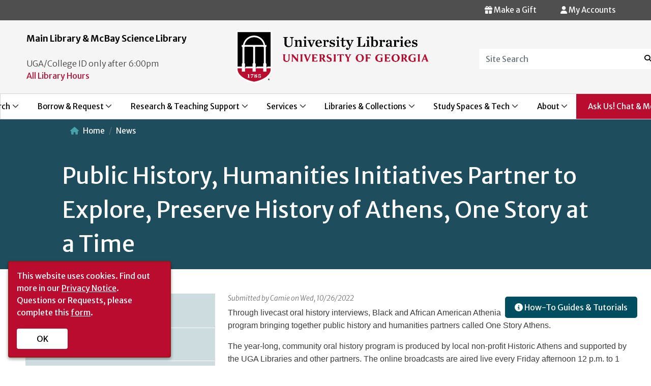

--- FILE ---
content_type: text/html; charset=UTF-8
request_url: https://www.libs.uga.edu/news/public-history-humanities-initiatives-partner-explore-preserve-history-athens-one-story-time
body_size: 15660
content:
<!DOCTYPE html>
<html lang="en" dir="ltr">
  <head>
    <meta charset="utf-8" />
<meta name="Generator" content="Drupal 10 (https://www.drupal.org)" />
<meta name="MobileOptimized" content="width" />
<meta name="HandheldFriendly" content="true" />
<meta name="viewport" content="width=device-width, initial-scale=1, shrink-to-fit=no" />
<meta http-equiv="x-ua-compatible" content="ie=edge" />
<link rel="icon" href="/sites/default/files/favicon-144x144_0_2.png" type="image/png" />
<link rel="canonical" href="https://www.libs.uga.edu/news/public-history-humanities-initiatives-partner-explore-preserve-history-athens-one-story-time" />
<link rel="shortlink" href="https://www.libs.uga.edu/node/3230" />

    <title>Public History, Humanities Initiatives Partner to Explore, Preserve History of Athens, One Story at a Time | UGA Libraries</title>
    <link rel="stylesheet" media="all" href="/libraries/drupal-superfish/css/superfish.css?t8q9k7" />
<link rel="stylesheet" media="all" href="/core/misc/components/progress.module.css?t8q9k7" />
<link rel="stylesheet" media="all" href="/core/misc/components/ajax-progress.module.css?t8q9k7" />
<link rel="stylesheet" media="all" href="/core/modules/system/css/components/align.module.css?t8q9k7" />
<link rel="stylesheet" media="all" href="/core/modules/system/css/components/fieldgroup.module.css?t8q9k7" />
<link rel="stylesheet" media="all" href="/core/modules/system/css/components/container-inline.module.css?t8q9k7" />
<link rel="stylesheet" media="all" href="/core/modules/system/css/components/clearfix.module.css?t8q9k7" />
<link rel="stylesheet" media="all" href="/core/modules/system/css/components/details.module.css?t8q9k7" />
<link rel="stylesheet" media="all" href="/core/modules/system/css/components/hidden.module.css?t8q9k7" />
<link rel="stylesheet" media="all" href="/core/modules/system/css/components/item-list.module.css?t8q9k7" />
<link rel="stylesheet" media="all" href="/core/modules/system/css/components/js.module.css?t8q9k7" />
<link rel="stylesheet" media="all" href="/core/modules/system/css/components/nowrap.module.css?t8q9k7" />
<link rel="stylesheet" media="all" href="/core/modules/system/css/components/position-container.module.css?t8q9k7" />
<link rel="stylesheet" media="all" href="/core/modules/system/css/components/reset-appearance.module.css?t8q9k7" />
<link rel="stylesheet" media="all" href="/core/modules/system/css/components/resize.module.css?t8q9k7" />
<link rel="stylesheet" media="all" href="/core/modules/system/css/components/system-status-counter.css?t8q9k7" />
<link rel="stylesheet" media="all" href="/core/modules/system/css/components/system-status-report-counters.css?t8q9k7" />
<link rel="stylesheet" media="all" href="/core/modules/system/css/components/system-status-report-general-info.css?t8q9k7" />
<link rel="stylesheet" media="all" href="/core/modules/system/css/components/tablesort.module.css?t8q9k7" />
<link rel="stylesheet" media="all" href="/modules/contrib/ckeditor_accordion/css/accordion.frontend.css?t8q9k7" />
<link rel="stylesheet" media="all" href="/core/modules/layout_builder/layouts/twocol_section/twocol_section.css?t8q9k7" />
<link rel="stylesheet" media="all" href="/modules/contrib/social_media_links/css/social_media_links.theme.css?t8q9k7" />
<link rel="stylesheet" media="all" href="/themes/contrib/bootstrap_barrio/css/components/variables.css?t8q9k7" />
<link rel="stylesheet" media="all" href="/themes/contrib/bootstrap_barrio/css/components/user.css?t8q9k7" />
<link rel="stylesheet" media="all" href="/themes/contrib/bootstrap_barrio/css/components/progress.css?t8q9k7" />
<link rel="stylesheet" media="all" href="/themes/contrib/bootstrap_barrio/css/components/node.css?t8q9k7" />
<link rel="stylesheet" media="all" href="//cdn.jsdelivr.net/npm/bootstrap@5.2.0/dist/css/bootstrap.min.css" />
<link rel="stylesheet" media="all" href="/themes/contrib/bootstrap_barrio/css/components/affix.css?t8q9k7" />
<link rel="stylesheet" media="all" href="/themes/contrib/bootstrap_barrio/css/components/book.css?t8q9k7" />
<link rel="stylesheet" media="all" href="/themes/contrib/bootstrap_barrio/css/components/contextual.css?t8q9k7" />
<link rel="stylesheet" media="all" href="/themes/contrib/bootstrap_barrio/css/components/feed-icon.css?t8q9k7" />
<link rel="stylesheet" media="all" href="/themes/contrib/bootstrap_barrio/css/components/field.css?t8q9k7" />
<link rel="stylesheet" media="all" href="/themes/contrib/bootstrap_barrio/css/components/header.css?t8q9k7" />
<link rel="stylesheet" media="all" href="/themes/contrib/bootstrap_barrio/css/components/help.css?t8q9k7" />
<link rel="stylesheet" media="all" href="/themes/contrib/bootstrap_barrio/css/components/icons.css?t8q9k7" />
<link rel="stylesheet" media="all" href="/themes/contrib/bootstrap_barrio/css/components/image-button.css?t8q9k7" />
<link rel="stylesheet" media="all" href="/themes/contrib/bootstrap_barrio/css/components/item-list.css?t8q9k7" />
<link rel="stylesheet" media="all" href="/themes/contrib/bootstrap_barrio/css/components/list-group.css?t8q9k7" />
<link rel="stylesheet" media="all" href="/themes/contrib/bootstrap_barrio/css/components/media.css?t8q9k7" />
<link rel="stylesheet" media="all" href="/themes/contrib/bootstrap_barrio/css/components/page.css?t8q9k7" />
<link rel="stylesheet" media="all" href="/themes/contrib/bootstrap_barrio/css/components/search-form.css?t8q9k7" />
<link rel="stylesheet" media="all" href="/themes/contrib/bootstrap_barrio/css/components/shortcut.css?t8q9k7" />
<link rel="stylesheet" media="all" href="/themes/contrib/bootstrap_barrio/css/components/sidebar.css?t8q9k7" />
<link rel="stylesheet" media="all" href="/themes/contrib/bootstrap_barrio/css/components/site-footer.css?t8q9k7" />
<link rel="stylesheet" media="all" href="/themes/contrib/bootstrap_barrio/css/components/skip-link.css?t8q9k7" />
<link rel="stylesheet" media="all" href="/themes/contrib/bootstrap_barrio/css/components/table.css?t8q9k7" />
<link rel="stylesheet" media="all" href="/themes/contrib/bootstrap_barrio/css/components/tabledrag.css?t8q9k7" />
<link rel="stylesheet" media="all" href="/themes/contrib/bootstrap_barrio/css/components/tableselect.css?t8q9k7" />
<link rel="stylesheet" media="all" href="/themes/contrib/bootstrap_barrio/css/components/tablesort-indicator.css?t8q9k7" />
<link rel="stylesheet" media="all" href="/themes/contrib/bootstrap_barrio/css/components/ui.widget.css?t8q9k7" />
<link rel="stylesheet" media="all" href="/themes/contrib/bootstrap_barrio/css/components/tabs.css?t8q9k7" />
<link rel="stylesheet" media="all" href="/themes/contrib/bootstrap_barrio/css/components/toolbar.css?t8q9k7" />
<link rel="stylesheet" media="all" href="/themes/contrib/bootstrap_barrio/css/components/vertical-tabs.css?t8q9k7" />
<link rel="stylesheet" media="all" href="/themes/contrib/bootstrap_barrio/css/components/views.css?t8q9k7" />
<link rel="stylesheet" media="all" href="/themes/contrib/bootstrap_barrio/css/components/webform.css?t8q9k7" />
<link rel="stylesheet" media="all" href="/themes/contrib/bootstrap_barrio/css/components/ui-dialog.css?t8q9k7" />
<link rel="stylesheet" media="all" href="/themes/contrib/bootstrap_barrio/css/colors/messages/messages-white.css?t8q9k7" />
<link rel="stylesheet" media="all" href="/core/../themes/contrib/bootstrap_barrio/components/breadcrumb/breadcrumb.css?t8q9k7" />
<link rel="stylesheet" media="all" href="//stackpath.bootstrapcdn.com/bootstrap/4.5.0/css/bootstrap.min.css" />
<link rel="stylesheet" media="all" href="/themes/custom/newmain/css/style.css?t8q9k7" />
<link rel="stylesheet" media="all" href="/themes/custom/newmain/css/general/uga-footer.css?t8q9k7" />
<link rel="stylesheet" media="all" href="/themes/custom/newmain/css/colors.css?t8q9k7" />
<link rel="stylesheet" media="all" href="/themes/custom/newmain/assets/css/slick.css?t8q9k7" />
<link rel="stylesheet" media="all" href="/themes/custom/newmain/css/general/typography.css?t8q9k7" />
<link rel="stylesheet" media="all" href="/themes/custom/newmain/css/general/layout.css?t8q9k7" />
<link rel="stylesheet" media="all" href="/themes/custom/newmain/css/general/header.css?t8q9k7" />
<link rel="stylesheet" media="all" href="/themes/custom/newmain/css/general/footer.css?t8q9k7" />
<link rel="stylesheet" media="all" href="/themes/custom/newmain/css/general/exhibits.css?t8q9k7" />
<link rel="stylesheet" media="all" href="/themes/custom/newmain/css/general/events.css?t8q9k7" />
<link rel="stylesheet" media="all" href="/themes/custom/newmain/css/components/block.css?t8q9k7" />
<link rel="stylesheet" media="all" href="/themes/custom/newmain/css/components/wormsloe.css?t8q9k7" />
<link rel="stylesheet" media="all" href="/themes/custom/newmain/css/components/chat_widget.css?t8q9k7" />
<link rel="stylesheet" media="print" href="/themes/contrib/bootstrap_barrio/css/print.css?t8q9k7" />
<link rel="stylesheet" media="all" href="/themes/custom/newmain/assets/fonts/fontawesome/css/all.min.css?t8q9k7" />

    <script type="application/json" data-drupal-selector="drupal-settings-json">{"path":{"baseUrl":"\/","pathPrefix":"","currentPath":"node\/3230","currentPathIsAdmin":false,"isFront":false,"currentLanguage":"en"},"pluralDelimiter":"\u0003","suppressDeprecationErrors":true,"gtag":{"tagId":"","consentMode":false,"otherIds":[],"events":[],"additionalConfigInfo":[]},"ajaxPageState":{"libraries":"[base64]","theme":"newmain","theme_token":null},"ajaxTrustedUrl":[],"gtm":{"tagId":null,"settings":{"data_layer":"dataLayer","include_environment":false},"tagIds":["GTM-PSVKZ5Q"]},"ckeditorAccordion":{"accordionStyle":{"collapseAll":1,"keepRowsOpen":0,"animateAccordionOpenAndClose":1,"openTabsWithHash":0,"allowHtmlInTitles":1}},"statistics":{"data":{"nid":"3230"},"url":"\/core\/modules\/statistics\/statistics.php"},"superfish":{"superfish-side-news-menu":{"id":"superfish-side-news-menu","sf":{"animation":{"opacity":"show","height":"show"},"speed":"fast","autoArrows":true,"dropShadows":true},"plugins":{"smallscreen":{"cloneParent":0,"mode":"window_width","accordionButton":0,"title":"\u003Ci class=\u0022fa-regular fa-bars\u0022\u003E\u003C\/I\u003E News Archive Menu"},"supposition":true,"supersubs":{"minWidth":22,"maxWidth":30}}},"superfish-main-primary-menu":{"id":"superfish-main-primary-menu","sf":{"animation":{"opacity":"show","height":"show"},"speed":"fast","autoArrows":true,"dropShadows":true},"plugins":{"smallscreen":{"cloneParent":0,"mode":"window_width","breakpoint":1200,"accordionButton":0,"title":"\u003Cdiv class=\u0022hamburger\u0022\u003E \u003Cdiv class=\u0022top-bun\u0022\u003E\u003C\/div\u003E \u003Cdiv class=\u0022meat\u0022\u003E\u003C\/div\u003E \u003Cdiv class=\u0022bottom-bun\u0022\u003E\u003C\/div\u003E \u003C\/div\u003E"},"supposition":true,"supersubs":{"minWidth":22,"maxWidth":30}}}},"user":{"uid":0,"permissionsHash":"f0f1cfe059892a64d206f2bf38747e5e6abd38b8d3f1fb9349bfab26de985308"}}</script>
<script src="/core/misc/drupalSettingsLoader.js?v=10.6.2"></script>
<script src="/modules/contrib/google_tag/js/gtag.js?t8q9k7"></script>
<script src="/modules/contrib/google_tag/js/gtm.js?t8q9k7"></script>


     <script> 
window.jsonldcb7558 = function(data) { 
   var e = document.createElement("script"); 
   e.type = "application/ld+json"; 
   e.text = JSON.stringify(data); 
   document.head.appendChild(e); 
}; 
var jsonld_7558 = document.createElement("script"); 
jsonld_7558.setAttribute("src","https://calendar.libs.uga.edu/widget/hours/grid?format=jsonld&iid=4280&lid=7558&org=2&callback=jsonldcb7558"); 
document.addEventListener("DOMContentLoaded", function() {
    document.body.appendChild(jsonld_7558); 
});
</script>


  </head>
  <body class="layout-one-sidebar layout-sidebar-first page-node-3230 path-node node--type-article">
    <a href="#main-content" class="visually-hidden focusable skip-link">
      Skip to main content
    </a>
    <noscript><iframe src="https://www.googletagmanager.com/ns.html?id=GTM-PSVKZ5Q"
                  height="0" width="0" style="display:none;visibility:hidden"></iframe></noscript>

      <div class="dialog-off-canvas-main-canvas" data-off-canvas-main-canvas>
    
<div id="page-wrapper">
  <div id="page">
    <header id="header" class="header" role="banner" aria-label="Site header">
       
 <!--MAIN ALERT MESSAGE-->
        
 <div class="top-header-bar">  
      <!-- Secondary Alert Message-->
         
           <div class="top-header-bar-alert">
           <a id="top-header-bar-alert" tabindex="0"></a>
           <section class="row region region-top-header-bar-alert">
    <div id="block-chatonside-2" class="block-content-basic block block-block-content block-block-content13209293-bc95-4f0e-a36d-b599dcd64f61">
<div class="container">
  
    
      <div class="content">
      
            <div class="clearfix text-formatted field field--name-body field--type-text-with-summary field--label-hidden field__item"><script src="https://answers.libs.uga.edu/load_chat.php?hash=1578cdfb0900523b1d001b117bf6dac8"></script>
<div class="floating-box">
  <section>
<div id="libchat_1578cdfb0900523b1d001b117bf6dac8"></div>
</section>
<section>
    <a href="https://guides.libs.uga.edu/tutorials" ><button class="btns cta-button"> <i class="fa-solid fa-circle-info"></i> How-To Guides & Tutorials </button></a>
</section>
</div>
</div>
      
    </div>
    </div>
</div>

  </section>

        </div>
                            <div class="top-header-bar-right">
          <a id="top-header-bar-right" tabindex="0"></a>
             <section class="row region region-top-header-bar-right">
    <div id="block-myaccounts" class="user-details myaccounts block-content-basic block block-block-content block-block-content26020f35-f711-49a9-be49-bd14a0ba324e">
<div class="container">
  
    
      <div class="content">
      
            <div class="clearfix text-formatted field field--name-body field--type-text-with-summary field--label-hidden field__item"><div>
           <a href="https://gail.uga.edu/commit?cat=campus&subcat=libraries" target="_self" aria-label="Donation Link">   <button type="button" class="btn-accounts"> <span><i class="fa-solid fa-gift"></i></span> Make a Gift</button></a>




 <button type="button" class="btn-accounts" data-toggle="modal" data-target="#myModal"> <span><i class="fa-solid fa-user"></i></span> My Accounts</button>
        
          
          <div class="modal fade" id="myModal" role="dialog">
            <div class="modal-dialog">
            
             
              <div class="modal-content">
                <div class="modal-header">
                  
                  <h4 class="modal-title">My Accounts</h4></div>
                <div class="modal-body"> 
                 <ul>
                 <li><a class="accounts" href="https://galileo-usg-uga-primo.hosted.exlibrisgroup.com/primo-explore/account?vid=UGA&lang=en_US&section=overview">My Library Account</a> <span class="accounts"> View/renew books, media, and equipment</span></li>
                   <li><a class="accounts" href="https://illiad.libs.uga.edu/ILLiad/">ILL Account (ILLiad)</a>  <span class="accounts"> Interlibrary loan requests </span></li>
                  <li><a class="accounts" href="https://uga.aeon.atlas-sys.com/logon">Special Collections Research Account (Aeon)</a> <span class="accounts"> Archives and Special Collections requests</span></li>
                </div>
                </ul>
                <div class="modal-footer">
                  <button type="button" class="btn btn-default" data-dismiss="modal">Close</button>
                </div>
              </div>
              
            </div>

          </div>

</div>



</div>
      
    </div>
    </div>
</div>

  </section>
           </div>
                 </div>
        <div class="top-header">
          <div class="top-header-row container">
            <!--TOP HEADER LEFT-->
                          <div class="top-header-left">
              <!--TOP HEADER LEFT ONE-->
                                  
                  <div class="top-header-left-col top-header-left-one">
                   <a id="top-header-left-one" tabindex="0"></a>
                      <section class="row region region-topheader-left-one">
    <div id="block-headerhoursblock" class="header-hours block-content-basic block block-block-content block-block-contentb38d3c29-89bc-4165-a25e-c462f69b752c">
<div class="container">
  
    
      <div class="content">
      
            <div class="clearfix text-formatted field field--name-body field--type-text-with-summary field--label-hidden field__item"><span class="hours-title">Main Library & McBay Science Library</span>
<script src="//ajax.googleapis.com/ajax/libs/jquery/3.3.1/jquery.min.js"></script><script src="https://api3.libcal.com/js/hours_today.js"></script>
<div id="s_lc_tdh_4280_7558">&nbsp;</div>
<script>
jQuery(document).ready(function($) {
$(function(){
var s_lc_tdh_4280_7558 = new $.LibCalTodayHours( $("#s_lc_tdh_4280_7558"), { iid: 4280, lid: 7558, key: "1aec58e518928451d5ca5d4b22095c68" });
});
});
</script>
<span>UGA/College ID only after 6:00pm</span>
<br />
<a style="color:#BA0C2F" href="/all-hours">All Library Hours</a>
</div>
      
    </div>
    </div>
</div>

  </section>

                  </div>
                            <!--END TOP HEADER LEFT ONE-->
            <!--TOP HEADER LEFT TWO-->
                        <!--END TOP HEADER LEFT TWO-->
                    </div>
          <!--END TOP HEADER LEFT-->
          <!--LOGO-->
            <div class="top-header-center logo">
              <a href="/" title="Home" rel="home" role="img" tabindex="0">
              <img src="/themes/custom/newmain/images/UniversityLibraries_logo.png" alt="Main Library Logo"/>
            </a>
            </div>
          <!--END LOGO-->
          <!--TOP HEADER RIGHT-->
                    <div class="top-header-right">
           <a id="top-header-right" tabindex="0"></a>
              <section class="row region region-topheader-right">
    <div id="block-headersearchblock" class="block-content-basic block block-block-content block-block-content23c5bdcb-6b48-4625-b4f9-191bd0cef423">
<div class="container">
  
    
      <div class="content">
      
            <div class="clearfix text-formatted field field--name-body field--type-text-with-summary field--label-hidden field__item"><form name=media-title-search action="/cusearch/" id="search-block-form">
<label for="Site Search" class="control-label"></label>
 
                              <div class="form-group-search">
                                <input type=hidden name=searchtype value=google-coop>
                                <div class="input-group input-group-header-search">
                                  <input title="Enter the terms you wish to search for." data-drupal-selector="edit-keys" class="header-search form-search form-control" placeholder="Site Search" type="search" id="edit-keys" name=term data-toggle="tooltip" />
                                  <span class="input-group-btn">
                                    <button type="submit" value="Search" class="button js-form-submit form-submit btn-header-search icon-only" name="">
                                    <span class="sr-only">Search</span><span><i class="fa-solid fa-magnifying-glass"></i></span>
                                    </button>
                                  </span>
                                </div>
                              </div>
                            </form></div>
      
    </div>
    </div>
</div>

  </section>

          </div>
                    <!--END TOP HEADER RIGHT-->

          </div>
        </div>


        <nav class="navbar navbar-expand-lg" id="navbar-main">
                      
                             <a id="primary-menu" tabindex="0"></a>
                  <div id="block-mainprimarymenu" class="block block-superfish block-superfishmain-primary-menu">
<div class="container">
  
    
      <div class="content">
      
<ul id="superfish-main-primary-menu" class="menu sf-menu sf-main-primary-menu sf-horizontal sf-style-none" role="menu" aria-label="Menu">
  

            
  <li id="main-primary-menu-menu-link-content0d5e64b0-89c2-45d4-bc0a-7a7a09adc9d9" class="sf-depth-1 menuparent sf-first" role="none">
    
          <a href="/searching" class="sf-depth-1 menuparent" role="menuitem" aria-haspopup="true" aria-expanded="false">Search</a>
    
    
    
              <ul role="menu">
      
      

  
  <li id="main-primary-menu-menu-link-content5a6917da-327d-47ef-8da0-54af79ab7030" class="sf-depth-2 sf-no-children sf-first" role="none">
    
          <a href="/multisearch" class="sf-depth-2" role="menuitem">Multi-Search</a>
    
    
    
    
      </li>


  
  <li id="main-primary-menu-menu-link-content0c834c97-eeae-43fb-af44-c53466a1a6d6" class="sf-depth-2 sf-no-children" role="none">
    
          <a href="http://gilfind.uga.edu/" class="sf-depth-2 sf-external" role="menuitem">GIL-Find Library Catalog</a>
    
    
    
    
      </li>


  
  <li id="main-primary-menu-menu-link-content6b18420d-73f3-4d81-9645-0a3977aa0a40" class="sf-depth-2 sf-no-children" role="none">
    
          <a href="https://guides.libs.uga.edu/" class="sf-depth-2 sf-external" role="menuitem">Databases by Subject</a>
    
    
    
    
      </li>


  
  <li id="main-primary-menu-menu-link-contentfef3f5d8-e2cb-405d-9d02-1f92bdebfa35" class="sf-depth-2 sf-no-children" role="none">
    
          <a href="https://guides.libs.uga.edu/az.php" class="sf-depth-2 sf-external" role="menuitem">Databases A-Z</a>
    
    
    
    
      </li>


  
  <li id="main-primary-menu-menu-link-content4d100098-04a9-488e-a729-76e453c8dd87" class="sf-depth-2 sf-no-children" role="none">
    
          <a href="/articles" class="sf-depth-2" role="menuitem">Articles &amp; Journals</a>
    
    
    
    
      </li>


  
  <li id="main-primary-menu-menu-link-contentd72df0b9-3428-4ccb-a778-7538c2144372" class="sf-depth-2 sf-no-children" role="none">
    
          <a href="/books" class="sf-depth-2" role="menuitem">Books / Ebooks</a>
    
    
    
    
      </li>


  
  <li id="main-primary-menu-menu-link-content5c19bc51-17b9-4795-ba34-43ba711dc93c" class="sf-depth-2 sf-no-children sf-last" role="none">
    
          <a href="/searching" class="sf-depth-2" role="menuitem">See More Search</a>
    
    
    
    
      </li>



              </ul>
      
    
    
      </li>


            
  <li id="main-primary-menu-menu-link-content65e99557-80a0-4387-a6cc-bbc1a987a4eb" class="sf-depth-1 menuparent" role="none">
    
          <a href="/borrow-request" class="sf-depth-1 menuparent" role="menuitem" aria-haspopup="true" aria-expanded="false">Borrow &amp; Request</a>
    
    
    
              <ul role="menu">
      
      

  
  <li id="main-primary-menu-menu-link-content03846757-bdc6-414f-8365-74da364a659e" class="sf-depth-2 sf-no-children sf-first" role="none">
    
          <a href="/access-services/borrowing" class="sf-depth-2" role="menuitem">Borrow &amp; Renew</a>
    
    
    
    
      </li>


  
  <li id="main-primary-menu-menu-link-contentb51d46b5-8247-40bb-beea-ec523ee1483d" class="sf-depth-2 sf-no-children" role="none">
    
          <a href="/requestapdf" class="sf-depth-2" role="menuitem">Request a PDF</a>
    
    
    
    
      </li>


  
  <li id="main-primary-menu-menu-link-content8fa7ceb2-878d-4c83-b498-da9c65ce5d45" class="sf-depth-2 sf-no-children" role="none">
    
          <a href="/requestabook" class="sf-depth-2" role="menuitem">Request a Book</a>
    
    
    
    
      </li>


  
  <li id="main-primary-menu-menu-link-content74903857-2425-40da-8622-0b5adbd0d1df" class="sf-depth-2 sf-no-children" role="none">
    
          <a href="/collections/purchase" class="sf-depth-2" role="menuitem">Suggest a Purchase</a>
    
    
    
    
      </li>


  
  <li id="main-primary-menu-menu-link-content965bf2b7-e3e5-4b17-8b61-b6741bf94a13" class="sf-depth-2 sf-no-children" role="none">
    
          <a href="/access-services/gil-express" class="sf-depth-2" role="menuitem">GIL Express Borrowing</a>
    
    
    
    
      </li>


  
  <li id="main-primary-menu-menu-link-content93358c45-e330-48a2-879f-51548130ad06" class="sf-depth-2 sf-no-children" role="none">
    
          <a href="/ill" class="sf-depth-2" role="menuitem">Interlibrary Loan</a>
    
    
    
    
      </li>


  
  <li id="main-primary-menu-menu-link-content09864a1a-e0c5-442c-8ee4-61d05182aa33" class="sf-depth-2 sf-no-children sf-last" role="none">
    
          <a href="/borrow-request" class="sf-depth-2" role="menuitem">See More Borrow &amp; Request</a>
    
    
    
    
      </li>



              </ul>
      
    
    
      </li>


            
  <li id="main-primary-menu-menu-link-contentfb3f5be8-23fa-4a5a-a715-d007c325572b" class="sf-depth-1 menuparent" role="none">
    
          <a href="/research-teaching" class="sf-depth-1 menuparent" role="menuitem" aria-haspopup="true" aria-expanded="false">Research &amp; Teaching Support</a>
    
    
    
              <ul role="menu">
      
      

  
  <li id="main-primary-menu-menu-link-contentdf529adf-1ee3-47dd-a8d5-5b5b0bfc32fd" class="sf-depth-2 sf-no-children sf-first" role="none">
    
          <a href="/consultation-request" class="sf-depth-2" role="menuitem">Request a Research Consultation</a>
    
    
    
    
      </li>


  
  <li id="main-primary-menu-menu-link-content028a2740-ba13-403a-86a2-dd643ce0a8cc" class="sf-depth-2 sf-no-children" role="none">
    
          <a href="https://guides.libs.uga.edu/" class="sf-depth-2 sf-external" role="menuitem">Research Guides by Subject</a>
    
    
    
    
      </li>


  
  <li id="main-primary-menu-menu-link-content515e93fe-b3d3-41f4-9d01-78d3104f3498" class="sf-depth-2 sf-no-children" role="none">
    
          <a href="https://guides.libs.uga.edu/tutorials" class="sf-depth-2 sf-external" role="menuitem">How-To Guides &amp; Tutorials</a>
    
    
    
    
      </li>


  
  <li id="main-primary-menu-menu-link-contentec0b98de-e175-4879-809f-aea91bea6bd9" class="sf-depth-2 sf-no-children" role="none">
    
          <a href="/instruction" class="sf-depth-2" role="menuitem">Request Class Instruction</a>
    
    
    
    
      </li>


  
  <li id="main-primary-menu-menu-link-content0ac63062-e3da-46f7-86c4-b41683f14b96" class="sf-depth-2 sf-no-children" role="none">
    
          <a href="https://guides.libs.uga.edu/ai" class="sf-depth-2 sf-external" role="menuitem">AI Literacy Guide</a>
    
    
    
    
      </li>


  
  <li id="main-primary-menu-menu-link-content263d5b17-01fa-4a64-86b3-5858d1273c20" class="sf-depth-2 sf-no-children" role="none">
    
          <a href="/schol-comm" class="sf-depth-2" role="menuitem">Scholarly Publishing &amp; Open Access</a>
    
    
    
    
      </li>


  
  <li id="main-primary-menu-menu-link-contentb6330070-06ef-4f01-84fe-f00e82fd2d31" class="sf-depth-2 sf-no-children sf-last" role="none">
    
          <a href="/research-teaching" class="sf-depth-2" role="menuitem">See More Research &amp; Teaching</a>
    
    
    
    
      </li>



              </ul>
      
    
    
      </li>


            
  <li id="main-primary-menu-menu-link-content83cb631d-e00b-4edd-94f8-6b86d6cf5849" class="sf-depth-1 menuparent" role="none">
    
          <a href="/services" class="sf-depth-1 menuparent" role="menuitem" aria-haspopup="true" aria-expanded="false">Services</a>
    
    
    
              <ul role="menu">
      
      

  
  <li id="main-primary-menu-menu-link-content51d0654d-03bd-4a2c-a1c6-87701539653a" class="sf-depth-2 sf-no-children sf-first" role="none">
    
          <a href="/faculty" class="sf-depth-2" role="menuitem">Faculty &amp; Instructors</a>
    
    
    
    
      </li>


  
  <li id="main-primary-menu-menu-link-contente703ba06-5033-429e-be64-8ba7227d8dcf" class="sf-depth-2 sf-no-children" role="none">
    
          <a href="/graduates" class="sf-depth-2" role="menuitem">Graduate Students</a>
    
    
    
    
      </li>


  
  <li id="main-primary-menu-menu-link-contentfd6a3b8c-2fa9-4f88-87b6-63c7f73845e7" class="sf-depth-2 sf-no-children" role="none">
    
          <a href="/undergraduates" class="sf-depth-2" role="menuitem">Undergraduate Students</a>
    
    
    
    
      </li>


  
  <li id="main-primary-menu-menu-link-content3f37859c-34ba-4cdc-99e8-612289618f84" class="sf-depth-2 sf-no-children" role="none">
    
          <a href="/accessibility" class="sf-depth-2" role="menuitem">Patrons with Disabilities</a>
    
    
    
    
      </li>


  
  <li id="main-primary-menu-menu-link-content2f539f6d-5789-48e7-8e38-172e9874321d" class="sf-depth-2 sf-no-children" role="none">
    
          <a href="/distance-learning" class="sf-depth-2" role="menuitem">Distance Learners</a>
    
    
    
    
      </li>


  
  <li id="main-primary-menu-menu-link-content7afc6a93-df79-4ab9-b5b0-f32e45000203" class="sf-depth-2 sf-no-children" role="none">
    
          <a href="/visitors" class="sf-depth-2" role="menuitem">Visitors</a>
    
    
    
    
      </li>


  
  <li id="main-primary-menu-menu-link-content024696f4-8bce-4c95-930b-c5a4603016d2" class="sf-depth-2 sf-no-children sf-last" role="none">
    
          <a href="/services" class="sf-depth-2" role="menuitem">See All Services</a>
    
    
    
    
      </li>



              </ul>
      
    
    
      </li>


            
  <li id="main-primary-menu-menu-link-contentab16f767-6bd9-4884-858a-782ac4b40dd2" class="sf-depth-1 menuparent" role="none">
    
          <a href="/libraries-collections" class="sf-depth-1 menuparent" role="menuitem" aria-haspopup="true" aria-expanded="false">Libraries &amp; Collections</a>
    
    
    
              <ul role="menu">
      
      

  
  <li id="main-primary-menu-menu-link-contentcd427941-02f6-448d-8c6e-f195819cf08c" class="sf-depth-2 sf-no-children sf-first" role="none">
    
          <a href="/locations/main" class="sf-depth-2" role="menuitem">Main Library</a>
    
    
    
    
      </li>


  
  <li id="main-primary-menu-menu-link-content8d78169b-034e-4ce7-8684-7df0c87126ec" class="sf-depth-2 sf-no-children" role="none">
    
          <a href="/science" class="sf-depth-2" role="menuitem">McBay Science Library</a>
    
    
    
    
      </li>


  
  <li id="main-primary-menu-menu-link-content1134d768-c304-4b7d-b4f8-63c226071f66" class="sf-depth-2 sf-no-children" role="none">
    
          <a href="https://mlc.uga.edu/" class="sf-depth-2 sf-external" role="menuitem">Miller Learning Center</a>
    
    
    
    
      </li>


  
  <li id="main-primary-menu-menu-link-contentf9890cf3-30e5-49ee-accb-54869530ae0e" class="sf-depth-2 sf-no-children" role="none">
    
          <a href="/scl" class="sf-depth-2" role="menuitem">Special Collections Libraries</a>
    
    
    
    
      </li>


  
  <li id="main-primary-menu-menu-link-content197863e1-4113-4d26-a39c-9ef2142131f8" class="sf-depth-2 sf-no-children" role="none">
    
          <a href="https://dlg.usg.edu/" class="sf-depth-2 sf-external" role="menuitem">Digital Library of Georgia</a>
    
    
    
    
      </li>


  
  <li id="main-primary-menu-menu-link-content82ab28e1-be4c-43bc-a843-d404381dfcbf" class="sf-depth-2 sf-no-children sf-last" role="none">
    
          <a href="/libraries-collections" class="sf-depth-2" role="menuitem">See More Libraries &amp; Collections</a>
    
    
    
    
      </li>



              </ul>
      
    
    
      </li>


            
  <li id="main-primary-menu-menu-link-content51b49c79-b056-47e1-979a-0085ee7bf7ae" class="sf-depth-1 menuparent" role="none">
    
          <a href="/spaces-tech" class="sf-depth-1 menuparent" role="menuitem" aria-haspopup="true" aria-expanded="false">Study Spaces &amp; Tech</a>
    
    
    
              <ul role="menu">
      
      

  
  <li id="main-primary-menu-menu-link-content68aca8f5-b44f-4d0b-b9b6-f887a8949db5" class="sf-depth-2 sf-no-children sf-first" role="none">
    
          <a href="/study-spaces" class="sf-depth-2" role="menuitem">Study Spaces</a>
    
    
    
    
      </li>


  
  <li id="main-primary-menu-menu-link-contentfa163c85-2ada-4457-9c20-c34208dd7bd0" class="sf-depth-2 sf-no-children" role="none">
    
          <a href="/tech-lending" class="sf-depth-2" role="menuitem">Tech Lending</a>
    
    
    
    
      </li>


  
  <li id="main-primary-menu-menu-link-content59317ad2-4fc1-4781-aafd-26b20ee3e72e" class="sf-depth-2 sf-no-children" role="none">
    
          <a href="/software" class="sf-depth-2" role="menuitem">Software</a>
    
    
    
    
      </li>


  
  <li id="main-primary-menu-menu-link-content58b25bf5-f3e5-4819-939d-b52cfe4f94e4" class="sf-depth-2 sf-no-children" role="none">
    
          <a href="/datastudio" class="sf-depth-2" role="menuitem">Data Studio</a>
    
    
    
    
      </li>


  
  <li id="main-primary-menu-menu-link-content7b4ef4e0-f27a-4684-be10-f1a4132d749f" class="sf-depth-2 sf-no-children" role="none">
    
          <a href="/mlc/makerspace" class="sf-depth-2" role="menuitem">Makerspace</a>
    
    
    
    
      </li>


  
  <li id="main-primary-menu-menu-link-content9c073d48-f1d7-44bc-beea-ab3c31d35183" class="sf-depth-2 sf-no-children" role="none">
    
          <a href="/mlc/cew" class="sf-depth-2" role="menuitem">Creative Engagement Wing</a>
    
    
    
    
      </li>


  
  <li id="main-primary-menu-menu-link-content0bdb05e7-7aea-4ee8-8fc2-2fac36715be5" class="sf-depth-2 sf-no-children sf-last" role="none">
    
          <a href="/spaces-tech" class="sf-depth-2" role="menuitem">See More Study Spaces &amp; Tech</a>
    
    
    
    
      </li>



              </ul>
      
    
    
      </li>


            
  <li id="main-primary-menu-menu-link-content07d08cf1-eabc-449a-910e-46282b449090" class="sf-depth-1 menuparent" role="none">
    
          <a href="/about" class="sf-depth-1 menuparent" role="menuitem" aria-haspopup="true" aria-expanded="false">About</a>
    
    
    
              <ul role="menu">
      
      

  
  <li id="main-primary-menu-menu-link-content7a321573-42a4-4233-8e89-fe6a49415a59" class="sf-depth-2 sf-no-children sf-first" role="none">
    
          <a href="/all-hours" class="sf-depth-2" role="menuitem">Hours</a>
    
    
    
    
      </li>


  
  <li id="main-primary-menu-menu-link-content5423d273-b263-47a1-a42f-370584c60244" class="sf-depth-2 sf-no-children" role="none">
    
          <a href="/locations" class="sf-depth-2" role="menuitem">Locations &amp; Transit / Parking</a>
    
    
    
    
      </li>


  
  <li id="main-primary-menu-menu-link-content54aa34a6-3798-4df9-b9ee-5b877bef134d" class="sf-depth-2 sf-no-children" role="none">
    
          <a href="/staff-directory" class="sf-depth-2" role="menuitem">Staff Directory</a>
    
    
    
    
      </li>


  
  <li id="main-primary-menu-menu-link-content2d89acda-cd0c-4755-91c1-26e10b0c45f5" class="sf-depth-2 sf-no-children" role="none">
    
          <a href="/departmental-directory" class="sf-depth-2" role="menuitem">Departments</a>
    
    
    
    
      </li>


  
  <li id="main-primary-menu-menu-link-content8ed986ce-cd0d-43b8-8e97-74da17ffbcb2" class="sf-depth-2 sf-no-children" role="none">
    
          <a href="/accessibility" class="sf-depth-2" role="menuitem">Accessibility</a>
    
    
    
    
      </li>


  
  <li id="main-primary-menu-menu-link-contentc3767f6b-4cdd-4f3e-8c23-7374a211ece8" class="sf-depth-2 sf-no-children sf-last" role="none">
    
          <a href="/about" class="sf-depth-2" role="menuitem">See More About the Libraries</a>
    
    
    
    
      </li>



              </ul>
      
    
    
      </li>


            
  <li id="main-primary-menu-menu-link-contentd22aa418-0165-4486-900d-41ad7bea1be2" class="sf-depth-1 menuparent sf-last" role="none">
    
          <a href="/ask-us" class="sf-depth-1 menuparent" role="menuitem" aria-haspopup="true" aria-expanded="false">Ask Us! Chat &amp; More</a>
    
    
    
              <ul role="menu">
      
      

  
  <li id="main-primary-menu-menu-link-content4e6d5112-14d5-447d-a995-39926e09b938" class="sf-depth-2 sf-no-children sf-first" role="none">
    
          <a href="/chat" class="sf-depth-2" role="menuitem">Chat With Us</a>
    
    
    
    
      </li>


  
  <li id="main-primary-menu-menu-link-content2d89ff5f-4fa6-402e-a1eb-1e0c97d0156b" class="sf-depth-2 sf-no-children" role="none">
    
          <a href="/email" class="sf-depth-2" role="menuitem">Email Us</a>
    
    
    
    
      </li>


  
  <li id="main-primary-menu-menu-link-content51065e44-bb81-41ca-ad84-55a37813b89f" class="sf-depth-2 sf-no-children" role="none">
    
          <a href="/phone" class="sf-depth-2" role="menuitem">Call Us</a>
    
    
    
    
      </li>


  
  <li id="main-primary-menu-menu-link-content56329442-5f5a-4b73-8c64-0a8cc9b3605d" class="sf-depth-2 sf-no-children" role="none">
    
          <a href="/consultation-request" class="sf-depth-2" role="menuitem">Request a Research Consultation</a>
    
    
    
    
      </li>


  
  <li id="main-primary-menu-menu-link-content5d04f699-1d4e-44b7-8721-127e5d187ce9" class="sf-depth-2 sf-no-children" role="none">
    
          <a href="https://answers.libs.uga.edu" class="sf-depth-2 sf-external" role="menuitem">FAQ</a>
    
    
    
    
      </li>


  
  <li id="main-primary-menu-menu-link-content3c40f47e-33ae-44c3-a27b-e213c08dc216" class="sf-depth-2 sf-no-children sf-last" role="none">
    
          <a href="/ask-us" class="sf-depth-2" role="menuitem">See More</a>
    
    
    
    
      </li>



              </ul>
      
    
    
      </li>


</ul>

    </div>
    </div>
</div>


                                <div class="mobile-search-wrapper">
                  <a href="#search" class="search-form-trigger no-ul"  data-toggle="search-form"><i class="fa-regular fa-magnifying-glass" aria-hidden="true"></i></a>
                  <div class="search-form-wrapper">
                		<div class="container-sm inner-search-form-wrapper">
                			  <section class="row region region-header-form">
    <div id="block-headersearchblock-2" class="block-content-basic block block-block-content block-block-content23c5bdcb-6b48-4625-b4f9-191bd0cef423">
<div class="container">
  
    
      <div class="content">
      
            <div class="clearfix text-formatted field field--name-body field--type-text-with-summary field--label-hidden field__item"><form name=media-title-search action="/cusearch/" id="search-block-form">
<label for="Site Search" class="control-label"></label>
 
                              <div class="form-group-search">
                                <input type=hidden name=searchtype value=google-coop>
                                <div class="input-group input-group-header-search">
                                  <input title="Enter the terms you wish to search for." data-drupal-selector="edit-keys" class="header-search form-search form-control" placeholder="Site Search" type="search" id="edit-keys" name=term data-toggle="tooltip" />
                                  <span class="input-group-btn">
                                    <button type="submit" value="Search" class="button js-form-submit form-submit btn-header-search icon-only" name="">
                                    <span class="sr-only">Search</span><span><i class="fa-solid fa-magnifying-glass"></i></span>
                                    </button>
                                  </span>
                                </div>
                              </div>
                            </form></div>
      
    </div>
    </div>
</div>

  </section>

                	 <span class="input-group-addon search-close" id="basic-addon2"><i class="fa-regular fa-xmark" aria-hidden="true"></i>
                	 </div>
                 </div>
                </div>
                                                          </nav>
    </header>
            <div id="main-wrapper" class="layout-main-wrapper clearfix">
      <div class="page-heading " >
  <div class="container page-heading-inner" >
      
        <section class="row region region-page-heading">
    <div id="block-newmain-breadcrumbs" class="block block-system block-system-breadcrumb-block">
<div class="container">
  
    
      <div class="content">
      
  <nav role="navigation" aria-label="breadcrumb" style="">
  <ol class="breadcrumb">
            <li class="breadcrumb-item">
        <a href="/">Home</a>
      </li>
                <li class="breadcrumb-item">
        <a href="/news"> News</a>
      </li>
        </ol>
</nav>


    </div>
    </div>
</div>
<div id="block-newmain-page-title" class="block block-core block-page-title-block">
<div class="container">
  
    
      <div class="content">
      
  <h1 class="title"><span class="field field--name-title field--type-string field--label-hidden">Public History, Humanities Initiatives Partner to Explore, Preserve History of Athens, One Story at a Time</span>
</h1>


    </div>
    </div>
</div>

  </section>

  </div>
</div>

        <div id="main">
            <div class="container">
          <div class="row row-offcanvas row-offcanvas-left clearfix">
                                    
          </div>
          <section class="section">
          
           </section>

        </div>
          <div class="row row-offcanvas row-offcanvas-left clearfix">
                          <div class="sidebar_first sidebar col-md-4 order-first" id="sidebar_first">
                <aside class="section" role="complementary">
                    <div id="block-newmain-newsarchive" class="block block-superfish block-superfishside-news-menu">
<div class="container">
  
    
      <div class="content">
      
<ul id="superfish-side-news-menu" class="menu sf-menu sf-side-news-menu sf-vertical sf-style-none" role="menu" aria-label="Menu">
  

  
  <li id="side-news-menu-menu-link-content347ff6b5-2180-4d84-ad42-cba4893d8dca" class="sf-depth-1 sf-no-children sf-first" role="none">
    
          <a href="/news" class="sf-depth-1" role="menuitem">All Posts</a>
    
    
    
    
      </li>


  
  <li id="side-news-menu-menu-link-content70c62de8-aa76-45c3-94a6-3efcd7fdfa63" class="sf-depth-1 sf-no-children" role="none">
    
          <a href="/news/general" class="sf-depth-1" role="menuitem">General Library News</a>
    
    
    
    
      </li>


  
  <li id="side-news-menu-menu-link-content3b1f7e9e-4d42-478e-a2e8-0ad0e5870e29" class="sf-depth-1 sf-no-children" role="none">
    
          <a href="/news/new-gil-find" class="sf-depth-1" role="menuitem">GIL-Find Catalog</a>
    
    
    
    
      </li>


            
  <li id="side-news-menu-menu-link-content420645f9-6652-474d-98e4-7917015f9a90" class="sf-depth-1 menuparent" role="none">
    
          <a href="/news/about" class="sf-depth-1 menuparent" role="menuitem" aria-haspopup="true" aria-expanded="false">About Us</a>
    
    
    
              <ul role="menu">
      
      

  
  <li id="side-news-menu-menu-link-content5f8bca96-42ac-449b-8cea-fea8f310935f" class="sf-depth-2 sf-no-children sf-first" role="none">
    
          <a href="/news/find" class="sf-depth-2" role="menuitem">Find Us</a>
    
    
    
    
      </li>


  
  <li id="side-news-menu-menu-link-contentb2eff591-ab3c-4a0a-99e6-5bdf62f4ad70" class="sf-depth-2 sf-no-children sf-last" role="none">
    
          <a href="/news/staff" class="sf-depth-2" role="menuitem">Staff News</a>
    
    
    
    
      </li>



              </ul>
      
    
    
      </li>


  
  <li id="side-news-menu-menu-link-content8d4a5346-434f-40ed-8dfc-e63f5ac5766a" class="sf-depth-1 sf-no-children" role="none">
    
          <a href="/news/georgia-review" class="sf-depth-1" role="menuitem">Georgia Review</a>
    
    
    
    
      </li>


  
  <li id="side-news-menu-menu-link-content99d3d10e-1456-4ff9-a624-fa7061811cf9" class="sf-depth-1 sf-no-children" role="none">
    
          <a href="/news/gwhof" class="sf-depth-1" role="menuitem">Georgia Writers Hall of Fame</a>
    
    
    
    
      </li>


            
  <li id="side-news-menu-menu-link-content0b55caaf-44ee-4309-904d-c066f088c0fe" class="sf-depth-1 menuparent" role="none">
    
          <a href="/news/libraries" class="sf-depth-1 menuparent" role="menuitem" aria-haspopup="true" aria-expanded="false">Libraries</a>
    
    
    
              <ul role="menu">
      
      

  
  <li id="side-news-menu-menu-link-content4ebbe0b1-5c5c-4f55-bb1f-b4a1d22840ce" class="sf-depth-2 sf-no-children sf-first" role="none">
    
          <a href="/news/carnegie" class="sf-depth-2" role="menuitem">Carnegie Library</a>
    
    
    
    
      </li>


  
  <li id="side-news-menu-menu-link-content607c58f5-04cb-4da0-9448-63521407d1b0" class="sf-depth-2 sf-no-children" role="none">
    
          <a href="/news/cml" class="sf-depth-2" role="menuitem">Curriculum Materials Library</a>
    
    
    
    
      </li>


            
  <li id="side-news-menu-menu-link-contentb6e63a9c-bf22-4717-9091-0285c3ef0aca" class="sf-depth-2 menuparent" role="none">
    
          <a href="/news/main" class="sf-depth-2 menuparent" role="menuitem" aria-haspopup="true" aria-expanded="false">Main Library</a>
    
    
    
              <ul role="menu">
      
      

  
  <li id="side-news-menu-menu-link-content03fcb19b-278f-4696-a0a2-fa47d9c16fdd" class="sf-depth-3 sf-no-children sf-first" role="none">
    
          <a href="/news/digilab" class="sf-depth-3" role="menuitem">DigiLab</a>
    
    
    
    
      </li>



              </ul>
      
    
    
      </li>


  
  <li id="side-news-menu-menu-link-content3f814fd9-774a-4d07-aa94-fcda92fc1682" class="sf-depth-2 sf-no-children" role="none">
    
          <a href="/news/magil" class="sf-depth-2" role="menuitem">Map &amp; Government Information Library</a>
    
    
    
    
      </li>


  
  <li id="side-news-menu-menu-link-content133de482-0775-4e53-b593-a3aa16c37d36" class="sf-depth-2 sf-no-children" role="none">
    
          <a href="/news/mlc" class="sf-depth-2" role="menuitem">Miller Learning Center</a>
    
    
    
    
      </li>


  
  <li id="side-news-menu-menu-link-content2b75ceb2-0c4b-4b92-9551-60527034d72d" class="sf-depth-2 sf-no-children" role="none">
    
          <a href="/news/music" class="sf-depth-2" role="menuitem">Music Library</a>
    
    
    
    
      </li>



              </ul>
      
    
    
      </li>


  
  <li id="side-news-menu-menu-link-content6f6521a6-a856-4963-8fa7-715584ee70c0" class="sf-depth-1 sf-no-children" role="none">
    
          <a href="/news/publications" class="sf-depth-1" role="menuitem">Publications</a>
    
    
    
    
      </li>


  
  <li id="side-news-menu-menu-link-contentf5081a14-a8ff-4f37-b13e-e929343776d2" class="sf-depth-1 sf-no-children" role="none">
    
          <a href="/news/publishing" class="sf-depth-1" role="menuitem">Publishing and Copyright</a>
    
    
    
    
      </li>


            
  <li id="side-news-menu-menu-link-contenta9ede4f9-7af2-4ab6-902c-b972d88daa70" class="sf-depth-1 menuparent" role="none">
    
          <a href="/news/resources" class="sf-depth-1 menuparent" role="menuitem" aria-haspopup="true" aria-expanded="false">Resources</a>
    
    
    
              <ul role="menu">
      
      

  
  <li id="side-news-menu-menu-link-contenta5ba1265-3c18-4189-ac62-e0a9d1f8391a" class="sf-depth-2 sf-no-children sf-first" role="none">
    
          <a href="/news/archives" class="sf-depth-2" role="menuitem">Archives</a>
    
    
    
    
      </li>


            
  <li id="side-news-menu-menu-link-contentdfcbe645-5b4a-470e-a244-57594d6323f4" class="sf-depth-2 menuparent" role="none">
    
          <a href="/news/books" class="sf-depth-2 menuparent" role="menuitem" aria-haspopup="true" aria-expanded="false">Books</a>
    
    
    
              <ul role="menu">
      
      

  
  <li id="side-news-menu-menu-link-contentd1d263db-887e-470e-a2ab-07c530c9f22d" class="sf-depth-3 sf-no-children sf-first" role="none">
    
          <a href="/news/staff-reads" class="sf-depth-3" role="menuitem">Staff Reads</a>
    
    
    
    
      </li>



              </ul>
      
    
    
      </li>


  
  <li id="side-news-menu-menu-link-content9f581ac0-b861-4c74-b545-22114ea1bb05" class="sf-depth-2 sf-no-children" role="none">
    
          <a href="/news/collections" class="sf-depth-2" role="menuitem">Collections</a>
    
    
    
    
      </li>


  
  <li id="side-news-menu-menu-link-contentb29fe81c-3566-4abb-bfca-649157aeaa55" class="sf-depth-2 sf-no-children" role="none">
    
          <a href="/news/ejournals" class="sf-depth-2" role="menuitem">E-Journals</a>
    
    
    
    
      </li>


  
  <li id="side-news-menu-menu-link-contentecb47d12-d4a5-4eec-b012-e5fb48658b54" class="sf-depth-2 sf-no-children" role="none">
    
          <a href="/news/galileo" class="sf-depth-2" role="menuitem">GALILEO</a>
    
    
    
    
      </li>


  
  <li id="side-news-menu-menu-link-contente56c52f3-1331-48f2-910a-4d646faebf45" class="sf-depth-2 sf-no-children" role="none">
    
          <a href="/news/gil" class="sf-depth-2" role="menuitem">GIL Catalog</a>
    
    
    
    
      </li>


  
  <li id="side-news-menu-menu-link-content6d224425-2c15-48a5-92f4-d12791640054" class="sf-depth-2 sf-no-children" role="none">
    
          <a href="/news/repository" class="sf-depth-2" role="menuitem">Repository</a>
    
    
    
    
      </li>


  
  <li id="side-news-menu-menu-link-content8aab3857-c911-407a-a6fd-4c5b5c917099" class="sf-depth-2 sf-no-children sf-last" role="none">
    
          <a href="/news/web" class="sf-depth-2" role="menuitem">Web</a>
    
    
    
    
      </li>



              </ul>
      
    
    
      </li>


            
  <li id="side-news-menu-menu-link-content62c5ee80-7c07-458c-92ab-df10e4f7a0e2" class="sf-depth-1 menuparent" role="none">
    
          <a href="/news/services" class="sf-depth-1 menuparent" role="menuitem" aria-haspopup="true" aria-expanded="false">Services</a>
    
    
    
              <ul role="menu">
      
      

  
  <li id="side-news-menu-menu-link-contentc5de81b4-02d3-4afb-a487-5bfe2bba9288" class="sf-depth-2 sf-no-children sf-first" role="none">
    
          <a href="/news/access-services" class="sf-depth-2" role="menuitem">Access Services</a>
    
    
    
    
      </li>


  
  <li id="side-news-menu-menu-link-contente29dbc01-fc65-42f4-8d8d-3ca3d4b35752" class="sf-depth-2 sf-no-children" role="none">
    
          <a href="/news/endnote-refworks" class="sf-depth-2" role="menuitem">EndNote/RefWorks</a>
    
    
    
    
      </li>


  
  <li id="side-news-menu-menu-link-contentf5ef8706-d65b-40e0-9765-7b8b85d5cc22" class="sf-depth-2 sf-no-children sf-last" role="none">
    
          <a href="/news/reference" class="sf-depth-2" role="menuitem">Research &amp; Instruction (Reference)</a>
    
    
    
    
      </li>



              </ul>
      
    
    
      </li>


            
  <li id="side-news-menu-menu-link-contentf959dccc-f1ac-4291-9bcb-9f65bda0367f" class="sf-depth-1 menuparent" role="none">
    
          <a href="/news/special-collections" class="sf-depth-1 menuparent" role="menuitem" aria-haspopup="true" aria-expanded="false">Special Collections News</a>
    
    
    
              <ul role="menu">
      
      

  
  <li id="side-news-menu-menu-link-content1fddfa18-d766-4d22-bd49-932490898143" class="sf-depth-2 sf-no-children sf-first" role="none">
    
          <a href="/news/media-archives" class="sf-depth-2" role="menuitem">Walter J. Brown Media Archives &amp; Peabody Awards Collection</a>
    
    
    
    
      </li>


  
  <li id="side-news-menu-menu-link-contente29901da-606c-445c-8477-fac09e2c1856" class="sf-depth-2 sf-no-children" role="none">
    
          <a href="/news/hargrett" class="sf-depth-2" role="menuitem">Hargrett Rare Book &amp; Manuscript Library</a>
    
    
    
    
      </li>


  
  <li id="side-news-menu-menu-link-content5c127d7a-7f11-4380-8759-2b5e06a2c70d" class="sf-depth-2 sf-no-children sf-last" role="none">
    
          <a href="/news/russell" class="sf-depth-2" role="menuitem">Richard B. Russell Library for Political Research and Studies</a>
    
    
    
    
      </li>



              </ul>
      
    
    
      </li>


  
  <li id="side-news-menu-menu-link-content9aded5db-29f5-447d-a084-7528f5d335f2" class="sf-depth-1 sf-no-children sf-last" role="none">
    
          <a href="/news/uga-press" class="sf-depth-1" role="menuitem">UGA Press</a>
    
    
    
    
      </li>


</ul>

    </div>
    </div>
</div>


                </aside>
              </div>
                          <main class="main-content col" id="content" role="main">
                <section class="section">
                  <a id="main-content" tabindex="0"></a>
                    <div data-drupal-messages-fallback class="hidden"></div>

<article data-history-node-id="3230" class="node node--type-article node--view-mode-full clearfix">
  <header>
    
        
          <div class="node__meta">
        <article class="profile">
  </article>

                  <em>
            Submitted by <span class="field field--name-uid field--type-entity-reference field--label-hidden"><span>Camie</span></span>
 on <span class="field field--name-created field--type-created field--label-hidden"><time datetime="2022-10-26T14:11:29-04:00" title="Wednesday, October 26, 2022" class="datetime">Wed, 10/26/2022</time>
</span>
          </em>
                
      </div>
      </header>
  <div class="node__content clearfix">
    
            <div class="clearfix text-formatted field field--name-body field--type-text-with-summary field--label-hidden field__item"><p><span style="font-size:12pt"><span style="font-family:Calibri,sans-serif">Through livecast oral history interviews, Black and African American Athenians will tell the story of the city in a program bringing together public history and humanities partners called One Story Athens.</span></span></p>
<p><span style="font-size:12pt"><span style="font-family:Calibri,sans-serif"></span></span></p>
<p><span style="font-size:12pt"><span style="font-family:Calibri,sans-serif">The year-long, community oral history program is produced by local non-profit Historic Athens and supported by the UGA Libraries and other partners. The online broadcasts are aired live every Friday afternoon 12 p.m. to 1 p.m. on <a href="https://www.facebook.com/historicathens" style="color:#0563c1; text-decoration:underline">Historic Athens’ Facebook page</a>. In addition, interviews will be archived and made accessible freely online through UGA Libraries’ oral history database, <a href="https://georgiaoralhistory.libs.uga.edu/" style="color:#0563c1; text-decoration:underline">Georgia Oral History</a>.</span></span></p>
<p><span style="font-size:12pt"><span style="font-family:Calibri,sans-serif"></span></span></p>
<p><span style="font-size:12pt"><span style="font-family:Calibri,sans-serif">“The One Story Athens initiative includes documenting, archiving, centering, and amplifying Athens’ diverse voices through special programming—all in an effort to deepen individuals’ sense of place and connection to the community,” said Hope Iglehart, Historic Athens’ director of engagement and African American heritage, who hosts conversations with local Athenians on the weekly broadcasts.</span></span></p>
<p><span style="font-size:12pt"><span style="font-family:Calibri,sans-serif"></span></span></p>
<p><span style="font-size:12pt"><span style="font-family:Calibri,sans-serif">Recent interviews feature acclaimed foodways writer and cookbook author Nicole Taylor, restauranteur Kelbourne Codling of Kelly’s Jamaican, funeral home owner Shane Blackwell, and non-profit and community leaders Kimberly Bennett and Alvin Sheats. Each interview illuminates stories and narratives of Athens from its Black communities that are not known widely outside of it, and affords the audience personal insights into the unfolding and continuing history of Athens.</span></span></p>
<p><span style="font-size:12pt"><span style="font-family:Calibri,sans-serif"></span></span></p>
<p><span style="font-size:12pt"><span style="font-family:Calibri,sans-serif">Throughout the series, interviews will center on questions of societal and historical development, displacement, civil rights, education, culture and economic vitality, intertwined with themes of values, motivations, and generational transitions. </span></span></p>
<p><span style="font-size:12pt"><span style="font-family:Calibri,sans-serif"></span></span></p>
<p><span style="font-size:12pt"><span style="font-family:Calibri,sans-serif">“One Story Athens will bring awareness to communities and connect generations with their heritage, amplify voices, and bring new life to historic spaces that are an important fabric of Athens’ landscape,” Iglehart said. “Narratives of neighborhoods, music, art, foodways, civic, politics, religion, and activism will help to tell a fuller story of Athens.”</span></span></p>
<p><span style="font-size:12pt"><span style="font-family:Calibri,sans-serif"></span></span></p>
<p><span style="font-size:12pt"><span style="font-family:Calibri,sans-serif">The One Story Athens Initiative is funded as part of a <a href="https://willson.uga.edu/willson-center-awarded-mellon-foundation-grant-for-global-georgia-initiative/" style="color:#0563c1; text-decoration:underline">Mellon Foundation grant to UGA’s Willson Center for Humanities and Arts</a>. The grant established a series of public humanities programs including one on <a href="https://willson.uga.edu/global-georgia-initiative-humanities-in-place/" style="color:#0563c1; text-decoration:underline">Humanities in Place</a>, which supports the Russell Library Oral History Program’s <a href="https://www.facebook.com/ATHGAAFAM" style="color:#0563c1; text-decoration:underline">Athens African American Oral History Initiative</a>, a community-centered model of shared authority and agency that supports oral history activities to amplify Black voices in Athens. A <a href="https://www.whiting.org/scholars/public-engagement-programs/seed-grant" style="color:#0563c1; text-decoration:underline">Whiting Foundation Public Engagement Seed Grant</a> supported the development of this community-engaged model.</span></span></p>
<p><span style="font-size:12pt"><span style="font-family:Calibri,sans-serif"></span></span></p>
<p><span style="font-size:12pt"><span style="font-family:Calibri,sans-serif"></span></span></p>
<p><span style="font-size:12pt"><span style="font-family:Calibri,sans-serif"></span></span></p>
<p><span style="font-size:12pt"><span style="font-family:Calibri,sans-serif">What does One Story Athens look like? </span></span></p>
<ul>
<li style="margin-left:8px"><span style="font-size:12pt"><span style="font-family:Calibri,sans-serif">Every Friday, from 12 p.m. to 1 p.m., <a href="https://www.facebook.com/historicathens" style="color:#0563c1; text-decoration:underline">Historic Athens Facebook</a>, 52 weeks of livecast, one-hour online interviews with Athenians, conducted and curated by Hope Iglehart, in collaboration coordinated with Christian Lopez, head of the Russell Library Oral History Program at the University of Georgia</span></span></li>
<li style="margin-left:8px"><span style="font-size:12pt"><span style="font-family:Calibri,sans-serif">6 long-form, traditional oral history interviews </span></span></li>
<li style="margin-left:8px"><span style="font-size:12pt"><span style="font-family:Calibri,sans-serif">12 in-person History Hours public programs at the Lyndon House Arts Center </span></span></li>
<li style="margin-left:8px"><span style="font-size:12pt"><span style="font-family:Calibri,sans-serif">Interviews will archived and made accessible online through the UGA Libraries’ oral history database <a href="https://georgiaoralhistory.libs.uga.edu/" style="color:#0563c1; text-decoration:underline">Georgia Oral History</a>.</span></span></li>
</ul>
</div>
      <div class="field field--name-field-tags field--type-entity-reference field--label-above clearfix">
      <h3 class="field__label">Tags</h3>
    <ul class='links field__items'>
          <li><a href="/news/special-collections" hreflang="en">Special Collections News</a></li>
          <li><a href="/news/russell" hreflang="en">Richard B. Russell Library for Political Research and Studies</a></li>
          <li><a href="/news/general" hreflang="en">General Library News</a></li>
      </ul>
</div>



  </div>
</article>


                </section>
              </main>
                      </div>
        </div>
    </div>
        <footer class="site-footer">
              <div class="container">
                      <div class="site-footer__top clearfix">
                <section class="row region region-footer-first">
    <div id="block-socialmediaiconsfootersecondary-2" class="block-content-basic block block-block-content block-block-content9fc9b36d-ce0e-46e7-ad01-4b128236d1fb">
<div class="container">
  
    
      <div class="content">
      
            <div class="clearfix text-formatted field field--name-body field--type-text-with-summary field--label-hidden field__item"><p><img alt="UGA Libraries Logo in white on charcoal background" data-entity-type="file" data-entity-uuid="e3d764c3-fe0b-4315-8176-b6b0bf1280da" src="/sites/default/files/inline-images/UniversityLibraries_logo_Horizontal_1C_footer.png" class="align-left" width="400" height="110" loading="lazy"></p>
<p>&nbsp;</p>
<p display="inline-block" style="margin-top:5px;"><a href="https://twitter.com/ugalibs"><img alt="twitter logo" data-entity-type="file" data-entity-uuid="7b0b9cb3-6963-426a-9319-e76940650de7" src="/sites/default/files/inline-images/twitter-logo-white-25.png" width="24" height="25" loading="lazy"></a>&nbsp;<a href="https://www.instagram.com/ugalibs/"><img alt="instagram logo" data-entity-type="file" data-entity-uuid="693dc550-f06f-4a9f-8a32-c007bd8dac55" src="/sites/default/files/inline-images/instagram_25_grey.png" width="28" height="26" loading="lazy"></a>&nbsp;<a href="https://www.facebook.com/ugalibraries"><img alt="facebook logo" data-entity-type="file" data-entity-uuid="b6006b92-c820-482e-abf1-21b7fb29b39e" src="/sites/default/files/inline-images/fb-f-logo__trans_25.png" width="25" height="25" loading="lazy"></a></p>
<p>&nbsp;</p>
<p class="text-align-left" style="color: rgb(255, 255, 255); font-size:0.9em;">University of Georgia Libraries<br>
University of Georgia<br>
Athens, Georgia 30602-1641<br>
706.542.3251</p>
</div>
      
    </div>
    </div>
</div>

  </section>

                <section class="row region region-footer-second">
    <div id="block-locationsforfooter" class="two-col-text block-content-mlc_two_column_text block block-block-content block-block-contente6cb09ac-d383-40ef-80fc-c3003c19e7d6">
<div class="container">
  
      <h2>Locations</h2>
    
      <div class="content">
        <div class="layout layout--twocol-section layout--twocol-section--50-50">

          <div  class="layout__region layout__region--first">
        
            <div class="clearfix text-formatted field field--name-body field--type-text-with-summary field--label-hidden field__item"><p><a href="/locations/main">Main Library</a><br><a href="/magil">Map &amp; Govt Information Library</a><br><a href="/science">McBay Science Library</a><br><a href="/mlc">Miller Learning Center</a><br><a href="/scl">Special Collections Libraries</a><br><a href="https://art.uga.edu/art-library">Art Library</a><br><a href="/cml">Curriculum Materials Library</a><br><a href="/locations/music">Music Library</a><br>&nbsp;</p>
</div>
      
      </div>
    
          <div  class="layout__region layout__region--second">
        
            <div class="clearfix text-formatted field field--name-field-second- field--type-text-long field--label-hidden field__item"><p><a href="https://ced.uga.edu/resources/owens_library/">Owens Library</a><br><a href="/carnegie">Carnegie Library Learning Center</a><br><a href="https://griffin.uga.edu/library/">Griffin Campus Library</a><br><a href="https://gwinnett.uga.edu/facilities/lrc/">Gwinnett Campus Learning Resource Center</a><br><a href="/wormsloe">Center for Research and Education at Wormsloe</a></p>
</div>
      
      </div>
    
  </div>


    </div>
    </div>
</div>
<div id="block-copyrightfooter" class="block-content-basic block block-block-content block-block-content842ad65b-c3ef-40cf-8211-39ce79915949">
<div class="container">
  
    
      <div class="content">
      
            <div class="clearfix text-formatted field field--name-body field--type-text-with-summary field--label-hidden field__item"><p class="copyright">Copyright © 2023 | <a href="https://answers.libs.uga.edu/elibrary/">Report an Issue</a></p>
</div>
      
    </div>
    </div>
</div>

  </section>

                <section class="row region region-footer-third">
    <div id="block-newmain-fdlplogo" class="block-content-basic block block-block-content block-block-contentcfb79abd-68f4-475e-a49b-4c7c1830ea26">
<div class="container">
  
    
      <div class="content">
      
            <div class="clearfix text-formatted field field--name-body field--type-text-with-summary field--label-hidden field__item"><p>&nbsp;</p>
<section class="footer-section">
<a href="https://www.libs.uga.edu/magil"><img alt="Federal Depository Library Program logo" data-entity-type="file" data-entity-uuid="02fd1688-81da-4821-ad04-6a003d450d1b" src="/sites/default/files/inline-images/fdlp-grey_0.png" width="196" height="60" loading="lazy"></a><br>
</section>
<section class="footer-section">
<p>&nbsp;</p>
<p class="text-align-right"><a href="/user/login">Admin Login</a></p>
</section>
<section class="footer-section">
<p class="text-align-right"><a href="/employee-resources">UGA&nbsp;Libraries Employees</a></p>
</section>
<script src="https://eits-eits-scripts.s3.amazonaws.com/_resources/admin/dataprivacy-cookie.js"></script></div>
      
    </div>
    </div>
</div>

  </section>

            </div>
                  </div>
        <footer class="ugafooter">
              <div class="ugafooter__container">
                <div class="ugafooter__row ugafooter__row--primary">
                  <div class="ugafooter__logo">
                     <a class="ugafooter__logo-link" href="https://www.uga.edu/">University of Georgia</a>
                  </div>
                  <nav class="ugafooter__links">
                    <ul class="ugafooter__links-list">
                      <li class="ugafooter__links-list-item">
                        <a class="ugafooter__links-list-link" href="https://www.uga.edu/a-z/schools/">Schools and Colleges</a>
                      </li>
                      <li class="ugafooter__links-list-item">
                        <a class="ugafooter__links-list-link" href="https://peoplesearch.uga.edu/">Directory</a>
                      </li>
                      <li class="ugafooter__links-list-item">
                        <a class="ugafooter__links-list-link" href="https://my.uga.edu/">MyUGA</a>
                      </li>
                      <li class="ugafooter__links-list-item">
                        <a class="ugafooter__links-list-link" href="http://hr.uga.edu/applicants/">Employment Opportunities</a>
                      </li>
                      <li class="ugafooter__links-list-item">
                        <a class="ugafooter__links-list-link" href="https://mc.uga.edu/policy/trademark">Copyright and Trademarks</a>
                      </li>
                      <li class="ugafooter__links-list-item">
                        <a class="ugafooter__links-list-link" href="https://eits.uga.edu/access_and_security/infosec/pols_regs/policies/privacy/">Privacy</a>
                      </li>
                    </ul>
                  </nav>
                </div>
                <div class="ugafooter__row ugafooter__row--secondary">
                  <nav class="ugafooter__social">
                    <span class="ugafooter__social-label">#UGA on</span>
                    <a class="ugafooter__social-link" aria-label="UGA on Facebook" href="https://www.facebook.com/universityofga/">
                      <i class="fab fa-fw fa-facebook-f" title="Facebook" aria-hidden></i>
                    </a>
                    <a class="ugafooter__social-link" aria-label="UGA on Twitter" href="https://twitter.com/universityofga">
                     <i class="fa-brands fa-x-twitter title="Twitter" aria-hidden></i>
                    </a>
                    <a class="ugafooter__social-link" aria-label="UGA on Instagram" href="https://www.instagram.com/universityofga/">
                      <i class="fab fa-fw fa-instagram" title="Instagram" aria-hidden></i>
                    </a>
                    <a class="ugafooter__social-link" aria-label="UGA on YouTube" href="https://www.youtube.com/user/UniversityOfGeorgia">
                      <i class="fab fa-fw fa-youtube" title="YouTube" aria-hidden></i>
                    </a>
                    <a class="ugafooter__social-link" aria-label="UGA on LinkedIn" href="https://www.linkedin.com/school/university-of-georgia/">
                      <i class="fab fa-fw fa-linkedin-in" title="LinkedIn" aria-hidden></i>
                    </a>
                  </nav>
                  <div class="ugafooter__address">
                    &copy; University of Georgia, Athens, GA 30602<br>
                    706&#8209;542&#8209;3000
                  </div>
                </div>
              </div>
            </footer>
    </footer>
  </div>
</div>

  </div>

    
    <script src="/core/assets/vendor/jquery/jquery.min.js?v=3.7.1"></script>
<script src="/core/assets/vendor/once/once.min.js?v=1.0.1"></script>
<script src="/core/misc/drupal.js?v=10.6.2"></script>
<script src="/core/misc/drupal.init.js?v=10.6.2"></script>
<script src="/core/assets/vendor/tabbable/index.umd.min.js?v=6.3.0"></script>
<script src="//cdn.jsdelivr.net/npm/bootstrap@5.2.0/dist/js/bootstrap.bundle.min.js"></script>
<script src="/themes/contrib/bootstrap_barrio/js/barrio.js?v=10.6.2"></script>
<script src="/modules/contrib/ckeditor_accordion/js/accordion.frontend.min.js?t8q9k7"></script>
<script src="/core/misc/progress.js?v=10.6.2"></script>
<script src="/core/assets/vendor/loadjs/loadjs.min.js?v=4.3.0"></script>
<script src="/core/misc/debounce.js?v=10.6.2"></script>
<script src="/core/misc/announce.js?v=10.6.2"></script>
<script src="/core/misc/message.js?v=10.6.2"></script>
<script src="/themes/contrib/bootstrap_barrio/js/messages.js?t8q9k7"></script>
<script src="/core/misc/ajax.js?v=10.6.2"></script>
<script src="/modules/contrib/google_tag/js/gtag.ajax.js?t8q9k7"></script>
<script src="//cdnjs.cloudflare.com/ajax/libs/popper.js/1.14.3/umd/popper.min.js"></script>
<script src="//stackpath.bootstrapcdn.com/bootstrap/4.5.0/js/bootstrap.min.js"></script>
<script src="/themes/custom/newmain/js/global.js?v=10.6.2"></script>
<script src="/themes/custom/newmain/assets/js/slick.min.js?v=10.6.2"></script>
<script src="/themes/custom/newmain/js/uga-footer.min.js?v=10.6.2"></script>
<script src="/themes/custom/newmain/js/ebscohostsearch.js?v=10.6.2"></script>
<script src="/themes/custom/newmain/js/searchbox.js?v=10.6.2"></script>
<script src="/core/modules/statistics/statistics.js?v=10.6.2"></script>
<script src="/modules/contrib/superfish/js/superfish.js?v=2.0"></script>
<script src="/libraries/drupal-superfish/superfish.js?t8q9k7"></script>
<script src="/libraries/drupal-superfish/jquery.hoverIntent.minified.js?t8q9k7"></script>
<script src="/libraries/drupal-superfish/sfsmallscreen.js?t8q9k7"></script>
<script src="/libraries/drupal-superfish/supersubs.js?t8q9k7"></script>
<script src="/libraries/drupal-superfish/supposition.js?t8q9k7"></script>

  </body>
  <script>
  jQuery(document).ready(function($) {
    $(document).ready(function(){
      $('.carousel-slideshow .field--name-field-slides').slick({
        dots: false,
        infinite: false,
        speed: 300,
        slidesToShow: 2,
        slidesToScroll: 2,
        responsive: [
          {
            breakpoint: 800,
              settings: {
                slidesToShow: 1,
                slidesToScroll: 1,
                infinite: true,
              }
            }
            ]
      });
    });
    $(document).ready(function(){
      $('.field--name-field-feature-slide').slick({
        dots: true,
      });
    });
    $(document).ready(function(){
      $('.inline-slideshow .field--name-field-slides').slick();
    });
  });
</script>
<script>
			jQuery(document).ready(function($) {
  			$(".close").click(function(){
    			$(".alert-message").hide();
  			});
			});
</script>
<script>
  jQuery(document).ready(function($) {
  $(document).ready(function(){
    $('.homepage-exhibit-carousel .view-content').slick({
      infinite: false,
      speed: 300,
      slidesToShow: 3,
      slidesToScroll: 3,
        responsive: [
              {
                breakpoint: 1024,
                settings: {
                    slidesToShow: 3,
                    slidesToScroll: 3,
                    infinite: true,
                    dots: true
                    }
              },
            {
              breakpoint: 768,
                settings: {
                  slidesToShow: 1,
                  slidesToScroll: 1
          }
          },
          {
            breakpoint: 480,
              settings: {
                slidesToShow: 1,
                slidesToScroll: 1
                }
          }
          ]
        });
  });
  });
  </script>
<script>
jQuery(document).ready(function($) {

$('[data-toggle=search-form]').click(function() {
    $('.search-form-wrapper').toggleClass('open');
    $('.search-form-wrapper .search').focus();
    $('html').toggleClass('search-form-open');
  });
  $('[data-toggle=search-form-close]').click(function() {
    $('.search-form-wrapper').removeClass('open');
    $('html').removeClass('search-form-open');
  });
$('.search-form-wrapper .search').keypress(function( event ) {
  if($(this).val() == "Search") $(this).val("");
});

$('.search-close').click(function(event) {
  $('.search-form-wrapper').removeClass('open');
  $('html').removeClass('search-form-open');
});
});
</script>
</html>


--- FILE ---
content_type: text/css
request_url: https://www.libs.uga.edu/themes/custom/newmain/css/general/exhibits.css?t8q9k7
body_size: 2446
content:
/*exhibit carousel*/
.homepage-exhibit-carousel .exhibit-status {
  color:#BA0D2F;
  text-transform: uppercase;
  font-family:'Oswald', sans-serif;
  font-size: .8em;
  margin-top:8px;
}
.homepage-exhibit-carousel .view-content h3 {
  font-size: .5em;
  margin-bottom: 0.25em;
  margin-top: 0.2em;
}
.homepage-exhibit-carousel .views-field-field-gallery1 a {
  font-family:'Merriweather Sans';
  color:#004E60;
  font-size: 0.85em;
  font-style: italic;
  padding-top: 5px;
}
.homepage-exhibit-carousel  .exhibit-duration {
  color: var(--gray-2, #4F4F4F);
  font-family:'Merriweather Sans';
  font-size: 0.875rem;
  font-style: normal;
  font-weight: 400;
  line-height: 1.25rem; /* 142.857% */
  text-align:center;
}
.homepage-exhibit-carousel  .date::before {
  content:"\f073";
  font-family: 'fontawesome';
  color:#004e60;
  padding-right:.5rem;
}
.homepage-exhibit-carousel  .time::before {
  content:"\f017";
  font-family: 'fontawesome';
  color:#004e60;
  padding-right:.5rem;
}

.homepage-exhibit-carousel  .location::before {
  content:"\f041";
  font-family: 'fontawesome';
  color:#004e60;
  padding-right:.5rem;
}
.homepage-exhibit-carousel a {
  color:#000;
}

.homepage-exhibit-carousel a:hover {
  color:#333;
  text-decoration:none;
}
.homepage-exhibit-carousel .views-row {
    border: 1px solid #D9D3D3;
    border-radius: 0.625rem;
    margin-right: 15px;
    margin-bottom: 10px;
    background-color: #fff;
    height: 385px;

}
.homepage-exhibit-carousel .view-header h2 {
  padding-bottom:2rem;
}

.homepage-exhibit-carousel .footer {
   float:right;
   font-weight:500;
   padding-bottom:3rem;
}
.homepage-exhibit-carousel .footer::after {
  color: #BA0C2F;
  font-family: "fontawesome";
  content: "\f0a9";
  margin-left:1rem;
  text-decoration:none !important;
  display:inline-block;
   font-weight:900;
}

.homepage-exhibit-carousel .views-row:hover {
  box-shadow: 0px 10px 10px rgba(0,0,0,0.4);
  transform: scale(1.05,1.05);

}
.homepage-exhibit-carousel .event-details {
  color: var(--gray-2, #4F4F4F);
  font-family:'Merriweather Sans';
  font-size: 0.8rem;
  font-style: normal;
  font-weight: 400;
  line-height: 1.25rem; /* 142.857% */
  text-align:center;
}
.views-row .event-details h6, h5, h4, h3, h2, h1 {
 margin-top:0 !important;
 line-height: normal !important;
} 
.homepage-exhibit-carousel .event-content a {
  color:#000;
  font-family:'Merriweather Sans';
}


/*.homepage-exhibit-carousel .views-field-field-russell-exhibit-thumbnail {
  margin-right: 15px;
  margin-bottom: 10px;
}
.homepage-exhibit-carousel .views-field-field-brown-exhibit-thumbnail {
  margin-right: 15px;
  margin-bottom: 10px;
}

.homepage-exhibit-carousel .views-field-field-hargrett-exhibit-thumbnail {
  margin-right: 15px;
  margin-bottom: 10px;
}
*/
.homepage-exhibit-carousel .views-field-title a {
  color: #000;
  font-family:'Merriweather Sans';
  font-size: 1.125rem;
  font-style: normal;
  font-weight: 400;
  line-height: 1.5rem; /* 133.333% */
}
.homepage-exhibit-carousel img {
  border-bottom:3px solid red;
  border-radius: 0.625rem 0.625rem 0 0;
  margin-bottom:.5rem;

}
.homepage-exhibit-carousel {
  margin-bottom:2rem;
  margin-top:2rem;
}



.homepage-exhibit-carousel p {
  text-align:center;
  margin-bottom:10px;
}

/*exhibit carousel*/
.exhibit-carousel-block, .exhibit-grid-block  {
  padding: 2.5em 0;
}
.exhibit-carousel-block h2, .exhibit-grid-block h2 {
  font-family: 'Oswald', sans-serif;
  text-transform: uppercase;
  font-size: 1.2em;
  color: #000;
}
.exhibit-carousel .slick-track {
  margin: 0;
}
.slick-dots {
  display:none !important;
}
.exhibit-carousel button.slick-next:after {
  content:"\f178";
  font-family: "fontawesome";
  font-weight: 300;
  visibility: visible;
  font-size: 1.65em;
  color:#333;
}
.exhibit-carousel button.slick-prev:before {
  content:"\f177";
  font-family: "fontawesome";
  font-weight: 300;
  visibility: visible;
  font-size: 1.65em;
  color:#333;
}
.exhibit-carousel button.slick-prev.slick-disabled:before, .exhibit-carousel button.slick-next.slick-disabled:after {
  color:#BBB3B3;
}
.exhibit-carousel button {
  background: transparent;
  position: absolute;
  z-index: 1;
  right:0;
  visibility: hidden;
}
.exhibit-carousel button.slick-next {
  right: 12px;
  top: -40px;
}
.exhibit-carousel button.slick-prev {
  top: -40px;
}
.exhibit-carousel.slick-dots {
  display:none!important;
}
.exhibit-carousel .views-field-field-gallery1, .exhibit-grid .views-field-field-gallery1 {
  font-family:'Merriweather Sans';
  font-style:italic;
  color: #004E60;
  font-size: 0.8em;
  margin-top:5px;
}
.exhibit-carousel .views-field-field-gallery1 a, .exhibit-grid .views-field-field-gallery1 a {
  color: #004E60;
}
.exhibit-carousel .views-field-title h3 {
  font-weight: 400;
  font-size: 1.35em;
  margin-top: 7px;

}
.exhibit-carousel .views-field-title h3 a, .exhibit-grid .views-field-title h3 a{
  color:#000;
}

.exhibit-carousel .views-field-field-exhibit-end-date, .exhibit-grid .views-field-field-exhibit-end-date {
  font-family: 'Oswald', sans-serif;
  text-transform: uppercase;
  font-weight: 300;
  font-size: 0.75em;
}
.exhibit-carousel .views-field-field-anticipated-opening-date {
  font-family: 'Oswald', sans-serif;
  text-transform: uppercase;
  font-weight: 300;
  font-size: 0.75em;
}
.exhibit-carousel .slick-slide {
  padding-right: 15px;
}

/*exhibit grid*/

.exhibit-grid .view-content {
display:flex;
flex-wrap:wrap;
}
.exhibit-grid .view-content div.views-row {
  width: 33%;
  padding-right: 15px;
  margin-bottom: 2em;
}
.exhibit-grid .views-field-title h3 {
  font-size: 1.125em;
  font-weight: 400;
  margin-top: 7px;
}
.exhibit-grid .date {
  font-family: 'Oswald', sans-serif;
  text-transform: uppercase;
  font-weight: 300;
  font-size: 0.85em;
}

/*galleries grid*/
.galleries-grid .view-content {
  display:flex;
  flex-wrap:wrap;
}
.galleries-grid .view-content .views-row {
  width: 50%;
  margin-bottom: 1.5em;
}
.galleries-grid .view-content .views-row {
  padding-right: 15px;
}

.galleries-grid .views-field-title {
  margin-top: 10px;

}
.galleries-grid .views-field-title h2 {
    font-size:1.2em;
}

/*individual gallery*/
.node--type-russell-exhibit-location .main-content .layout__region--first {
  flex: 0 1 70%;
}
.node--type-russell-exhibit-location .main-content .layout__region--second {
  flex: 0 1 30%;
  display: flex;
  padding-left: 15px;
}
.node--type-russell-exhibit-location .field--name-field-exhibit-sponsor-link .field__label, .gallery-header .views-label {
  color: #004E60;
  text-transform: uppercase;
  font-family:"Oswald", sans-serif;
  font-size: 13px;
}
.gallery-header .views-field-field-exhibit-sponsor-link {
  margin: 8px 0 15px 0;
}
.gallery-header .sponsor-logo img {
  max-width: 50px;
}

.node--type-russell-exhibit-location .field--name-field-exhibit-sponsor-link .field__item a {
  color:#000;
  text-decoration: underline;
  font-size: 0.85em;
}
.node--type-russell-exhibit-location .field--name-field-exhibit-sponsor-link .field__item a:hover, .node--type-russell-exhibit-location .field--name-field-exhibit-sponsor-link .field__item a:focus {
  text-decoration: none;
}
.gallery-exhibit {
  padding: 2.5em 0;
}
.gallery-exhibit .views-row {
  display: flex;
}
.gallery-exhibit .views-field-field-russell-exhibit-thumbnail {
  padding-right: 15px;
  width: 40%;
}
.gallery-exhibit .views-field-field-short-descrit {
  width: 60%;
}
.gallery-exhibit .views-field-field-short-descrit .gallery{
  font-family:'Merriweather Sans';
  color:#004E60;
  font-size: 0.85em;
  font-style: italic;
}
.gallery-exhibit .views-field-field-short-descrit .gallery a {
  color:#004E60;
}

.gallery-exhibit .views-field-field-short-descrit .date {
  font-family: 'Oswald', sans-serif;
  text-transform: uppercase;
  font-weight: 300;
  font-size: 0.85em;
}
.gallery-exhibit h2 {
  font-family: 'Oswald', sans-serif;
  text-transform: uppercase;
  font-size: 1.2em;
  color: #000;
}

/*individual exhibit*/
.exhibit-header .exhibit-duration .field__label, .exhibit-header .gallery .field__label, .exhibit-header .partner .field__label {
  color: #004E60;
  text-transform: uppercase;
  font-family:"Oswald", sans-serif;
  font-size: 13px;
}
.exhibit-header .views-field-nid .field-content{
  display:flex;
  margin-top: 12px;
}
.exhibit-header .exhibit-duration .date, .exhibit-header .gallery .gallery-title {
  color:#000;
  font-size:0.95em;
}
.exhibit-header .gallery .gallery-title a, .exhibit-header .partner .link a {
  color:#000;
}

.exhibit-header .exhibit-duration {
  padding-right: 15px;
  border-right:1px solid #E5E3DF;
  margin-right: 15px;
}
.node--type-russell-exhibit #main .field--name-body {
  padding-top: 20px;
}
#header .node--type-russell-exhibit .field--name-body {
  padding-top: 3px;
}
.exhibit-header .partner {
  padding-left: 15px;
  border-left:1px solid #E5E3DF;
  margin-left: 15px;
}
.exhibit-header .partner .partner-content {
  display:flex;
}
.exhibit-header .partner .partner-content .image {
  margin-right: 7px;
  width: 50px;
}
.node--type-russell-exhibit .field--name-field-press-release, .node--type-russell-exhibit .field--name-field-online-exhib {
  margin-bottom: 15px;
}
.node--type-russell-exhibit .field--name-field-online-exhib .field__label, .node--type-russell-exhibit .field--name-field-press-release .field__label {
  color: #004E60;
  text-transform: uppercase;
  font-family:"Oswald", sans-serif;
  font-size: 13px;
}
.node--type-russell-exhibit .field--name-field-online-exhib .field__item a, .node--type-russell-exhibit .field--name-field-press-release .field__item a{
  color:#000;
  font-size:0.95em;
  text-decoration: underline;
}
.node--type-russell-exhibit .field--name-field-online-exhib .field__item a:hover, .node--type-russell-exhibit .field--name-field-press-release .field__item a:hover {
  text-decoration: none;
}

.btn-arrow, .arrow-btn {
  color: #5C5C5C;
  font-family:'Merriweather Sans';
  font-style: normal;
  text-decoration: none;
  display: flex;
  align-items: baseline;
  margin-left: 22px;
  font-size:0.85em;
  transition: 0.5s ease;
  font-weight: 400;
}

@media (max-width: 768px) {
  .exhibit-grid .views-field-title h3 {
    font-size: 1em;
  }
  .exhibit-carousel-block h2, .exhibit-grid-block h2 {
    font-size: 1em;
  }
  .exhibit-header .exhibit-duration .date, .exhibit-header .gallery .gallery-title {
    font-size: 0.85em;
  }
  .exhibit-header .exhibit-duration .field__label, .exhibit-header .gallery .field__label, .exhibit-header .partner .field__label {
    font-size:11px;
  }
  .exhibit-header .partner .link {
    font-size: 0.85em;
  }

  .homepage-exhibit-carousel .exhibit-status {
    color:#BA0D2F;
    text-transform: uppercase;
    font-family:'Oswald', sans-serif;
    font-size: .8em;
    margin-top:8px;
  }
  .homepage-exhibit-carousel .view-content h3 {
    font-size: .5em;
    margin-bottom: 0.25em;
    margin-top: 0.2em;
  }
  .homepage-exhibit-carousel .views-field-field-gallery1 a {
  font-family:'Merriweather Sans';
    color:#004E60;
    font-size: 0.85em;
    font-style: italic;
    padding-top: 5px;
  }
  .homepage-exhibit-carousel  .exhibit-duration {
    color: var(--gray-2, #4F4F4F);
  font-family:'Merriweather Sans';
    font-size: 0.875rem;
    font-style: normal;
    font-weight: 400;
    text-align:center;
  }
  .homepage-exhibit-carousel  .date::before {
    content:"\f073";
    font-family: 'fontawesome';
    color:#004e60;
    padding-right:.5rem;
  }
  .homepage-exhibit-carousel  .time::before {
    content:"\f017";
    font-family: 'fontawesome';
    color:#004e60;
    padding-right:.5rem;
  }

  .homepage-exhibit-carousel  .location::before {
    content:"\f041";
    font-family: 'fontawesome';
    color:#004e60;
    padding-right:.5rem;
  }
  .homepage-exhibit-carousel .views-row {
    border: 1px solid #D9D3D3;
    border-radius: 0.625rem;
    margin-right: 15px;
    margin-bottom: 10px;
    background-color: #fff;
    height: auto;
    width:auto;

  }
  
  .homepage-exhibit-carousel .views-row:hover {
    box-shadow: 0px 10px 10px rgba(0,0,0,0.4);
    transform: scale(1.05,1.05);

  }
  .homepage-exhibit-carousel .event-details {
    color: var(--gray-2, #4F4F4F);
  font-family:'Merriweather Sans';
    font-size: 0.8rem;
    font-style: normal;
    font-weight: 400;
    line-height: 1.25rem; /* 142.857% */
    text-align:center;
  }
 
  .homepage-exhibit-carousel .event-content a {
    color:#000;
  font-family:'Merriweather Sans';
  }


  .homepage-exhibit-carousel .views-field-title a {
    color: #000;
  font-family:'Merriweather Sans';
    font-size: 1rem;
    font-style: normal;
    font-weight: 400;
    line-height: 1.5rem; /* 133.333% */
  }
  .homepage-exhibit-carousel img {
    border-bottom:3px solid red;
    border-radius: 0.625rem 0.625rem 0 0;
    margin-bottom:.5rem;

  }
  .homepage-exhibit-carousel {
    margin-bottom:.5rem;
  }


  .homepage-exhibit-carousel p {
    text-align:center;
  }
  .homepage-exhibit-carousel .view-header h2 {
    padding-bottom:1rem;
  } 
  .homepage-exhibit-carousel .footer {
    float:left;
    font-weight: 500;
    padding-left: 5rem;
    padding-top: 2rem;
    font-size:.8rem;
  }

}
@media (max-width: 570px) {
  .exhibit-grid .view-content div.views-row {
    width: 50%;
  }
  .exhibit-carousel .views-field-title h3 {
    font-size: 1em;
  }

  .exhibit-header .exhibit-duration {
    padding-right: 8px;
    border-right:1px solid #E5E3DF;
    margin-right: 8px;
  }
}

@media (max-width: 480px) {
  .exhibit-header .views-field-nid .field-content {
    flex-wrap:wrap;
  }
  .exhibit-grid .view-content div.views-row {
    width: 100%;
  }
  .exhibit-header .exhibit-duration {
    width: 48%;
  }
  .exhibit-header .gallery {
    width: 48%;
  }
  .exhibit-header .partner {
    padding-left: 0;
    border-left: none;
    margin-left: 0;
    width: 100%;
    margin-top: 0.75em;
    padding-top: 0.75em;
    border-top: 1px solid #E5E3DF;
  }
}

@media (max-width: 420px) {
  .galleries-grid .view-content .views-row {
    width: 100%;
    padding-right: 0;
  }
  .homepage-exhibit-carousel .footer {
    float:left;
    font-weight: 500;
    padding-left: 5rem;
    padding-top: 2rem;
    font-size:.65rem;
  }
}
